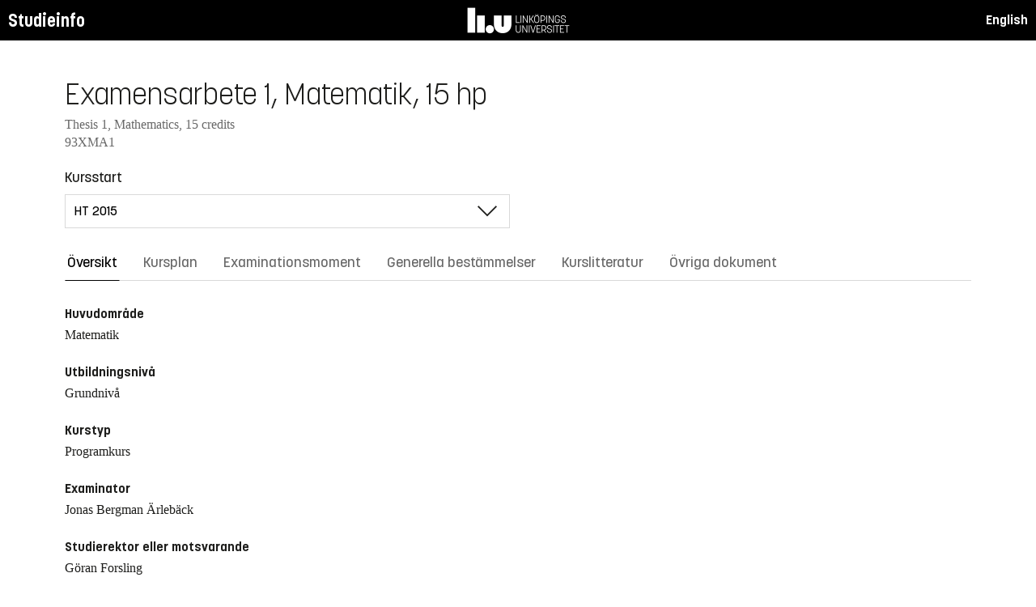

--- FILE ---
content_type: text/html; charset=utf-8
request_url: https://studieinfo.liu.se/kurs/93XMA1/ht-2015
body_size: 7993
content:
<!DOCTYPE html>
<html lang="sv">
<head>
    <meta charset="utf-8" />
    <meta name="viewport" content="width=device-width, initial-scale=1.0" />
    <title>93XMA1 Examensarbete 1, Matematik - Studieinfo, Linköpings universitet</title>
    <link rel="stylesheet" href="/lib/select2/dist/css/select2.min.css?v=SnZBxsWDBioGjBVDiSKmq1CH2oR9UdGLNpKbAT8QZnE" />
    
    
        <link rel="stylesheet" href="/css/site.min.css?v=xXE7apSqqPWfwbnP2aAHr6x0t2-x3abz0-6N4MPqFCU" />
    
    <link rel="icon" href="/favicon.ico" />
<script type="text/javascript">!function(T,l,y){var S=T.location,k="script",D="instrumentationKey",C="ingestionendpoint",I="disableExceptionTracking",E="ai.device.",b="toLowerCase",w="crossOrigin",N="POST",e="appInsightsSDK",t=y.name||"appInsights";(y.name||T[e])&&(T[e]=t);var n=T[t]||function(d){var g=!1,f=!1,m={initialize:!0,queue:[],sv:"5",version:2,config:d};function v(e,t){var n={},a="Browser";return n[E+"id"]=a[b](),n[E+"type"]=a,n["ai.operation.name"]=S&&S.pathname||"_unknown_",n["ai.internal.sdkVersion"]="javascript:snippet_"+(m.sv||m.version),{time:function(){var e=new Date;function t(e){var t=""+e;return 1===t.length&&(t="0"+t),t}return e.getUTCFullYear()+"-"+t(1+e.getUTCMonth())+"-"+t(e.getUTCDate())+"T"+t(e.getUTCHours())+":"+t(e.getUTCMinutes())+":"+t(e.getUTCSeconds())+"."+((e.getUTCMilliseconds()/1e3).toFixed(3)+"").slice(2,5)+"Z"}(),iKey:e,name:"Microsoft.ApplicationInsights."+e.replace(/-/g,"")+"."+t,sampleRate:100,tags:n,data:{baseData:{ver:2}}}}var h=d.url||y.src;if(h){function a(e){var t,n,a,i,r,o,s,c,u,p,l;g=!0,m.queue=[],f||(f=!0,t=h,s=function(){var e={},t=d.connectionString;if(t)for(var n=t.split(";"),a=0;a<n.length;a++){var i=n[a].split("=");2===i.length&&(e[i[0][b]()]=i[1])}if(!e[C]){var r=e.endpointsuffix,o=r?e.location:null;e[C]="https://"+(o?o+".":"")+"dc."+(r||"services.visualstudio.com")}return e}(),c=s[D]||d[D]||"",u=s[C],p=u?u+"/v2/track":d.endpointUrl,(l=[]).push((n="SDK LOAD Failure: Failed to load Application Insights SDK script (See stack for details)",a=t,i=p,(o=(r=v(c,"Exception")).data).baseType="ExceptionData",o.baseData.exceptions=[{typeName:"SDKLoadFailed",message:n.replace(/\./g,"-"),hasFullStack:!1,stack:n+"\nSnippet failed to load ["+a+"] -- Telemetry is disabled\nHelp Link: https://go.microsoft.com/fwlink/?linkid=2128109\nHost: "+(S&&S.pathname||"_unknown_")+"\nEndpoint: "+i,parsedStack:[]}],r)),l.push(function(e,t,n,a){var i=v(c,"Message"),r=i.data;r.baseType="MessageData";var o=r.baseData;return o.message='AI (Internal): 99 message:"'+("SDK LOAD Failure: Failed to load Application Insights SDK script (See stack for details) ("+n+")").replace(/\"/g,"")+'"',o.properties={endpoint:a},i}(0,0,t,p)),function(e,t){if(JSON){var n=T.fetch;if(n&&!y.useXhr)n(t,{method:N,body:JSON.stringify(e),mode:"cors"});else if(XMLHttpRequest){var a=new XMLHttpRequest;a.open(N,t),a.setRequestHeader("Content-type","application/json"),a.send(JSON.stringify(e))}}}(l,p))}function i(e,t){f||setTimeout(function(){!t&&m.core||a()},500)}var e=function(){var n=l.createElement(k);n.src=h;var e=y[w];return!e&&""!==e||"undefined"==n[w]||(n[w]=e),n.onload=i,n.onerror=a,n.onreadystatechange=function(e,t){"loaded"!==n.readyState&&"complete"!==n.readyState||i(0,t)},n}();y.ld<0?l.getElementsByTagName("head")[0].appendChild(e):setTimeout(function(){l.getElementsByTagName(k)[0].parentNode.appendChild(e)},y.ld||0)}try{m.cookie=l.cookie}catch(p){}function t(e){for(;e.length;)!function(t){m[t]=function(){var e=arguments;g||m.queue.push(function(){m[t].apply(m,e)})}}(e.pop())}var n="track",r="TrackPage",o="TrackEvent";t([n+"Event",n+"PageView",n+"Exception",n+"Trace",n+"DependencyData",n+"Metric",n+"PageViewPerformance","start"+r,"stop"+r,"start"+o,"stop"+o,"addTelemetryInitializer","setAuthenticatedUserContext","clearAuthenticatedUserContext","flush"]),m.SeverityLevel={Verbose:0,Information:1,Warning:2,Error:3,Critical:4};var s=(d.extensionConfig||{}).ApplicationInsightsAnalytics||{};if(!0!==d[I]&&!0!==s[I]){var c="onerror";t(["_"+c]);var u=T[c];T[c]=function(e,t,n,a,i){var r=u&&u(e,t,n,a,i);return!0!==r&&m["_"+c]({message:e,url:t,lineNumber:n,columnNumber:a,error:i}),r},d.autoExceptionInstrumented=!0}return m}(y.cfg);function a(){y.onInit&&y.onInit(n)}(T[t]=n).queue&&0===n.queue.length?(n.queue.push(a),n.trackPageView({})):a()}(window,document,{
src: "https://js.monitor.azure.com/scripts/b/ai.2.min.js", // The SDK URL Source
crossOrigin: "anonymous", 
cfg: { // Application Insights Configuration
    connectionString: 'InstrumentationKey=d1bd8d6a-14ae-41dc-abdf-e77931196be6'
}});</script></head>
<body>
    <header class="site-header" data-component="header">
    <button id="skip-link" class="primary skip-link">Till innehållet</button>

    <section class="site-header__global">
        <div class="components-appHeader">
            <nav class="liu-navbar navbar--default">
                <div class="liu-navbar-header">
                    <div class="liu-navbar-itemwrapper--left">
                        <div class="liu-navbar-item">
                            <div class="liu-navbar-item-content-left">
                                <a href="/" class="liu-navbar-item-link" title="Home">Studieinfo</a>
                            </div>
                        </div>
                    </div>
                    <div class="liu-navbar-itemwrapper--right">
                        <div class="liu-navbar-item">
                            <div class="liu-navbar-item-content-right">
                                
    <a class="liu-navbar-item-link" href="/en/kurs/93XMA1/ht-2015">English</a>

                            </div>
                        </div>
                    </div>
                </div>
            </nav>
        </div>
    </section>
</header>

    <main class="site-block">
        <div class="main-container study-guide-main-container">

            

<header>
    <h1>Examensarbete 1, Matematik, 15 hp</h1>
    <p class="subtitle">Thesis 1, Mathematics, 15 credits</p>
    <p class="subtitle">93XMA1</p>
</header>

<div class="study_guide_navigation" data-component="study-guide-navigation">
    <form class="form">
        <div class="row">
            <div class="col-md-6">
                <label for="related_entity_navigation">Kursstart</label>
                <div class="select-box">
                    <select id="related_entity_navigation" class="study_guide_navigation__select">
                                <option value="/kurs/93XMA1/ht-2026">
                                    HT 2026
                                </option>
                                <option value="/kurs/93XMA1/vt-2026">
                                    VT 2026
                                </option>
                                <option value="/kurs/93XMA1/ht-2025">
                                    HT 2025
                                </option>
                                <option value="/kurs/93XMA1/vt-2025">
                                    VT 2025
                                </option>
                                <option value="/kurs/93XMA1/ht-2024">
                                    HT 2024
                                </option>
                                <option value="/kurs/93XMA1/vt-2024">
                                    VT 2024
                                </option>
                                <option value="/kurs/93XMA1/ht-2023">
                                    HT 2023
                                </option>
                                <option value="/kurs/93XMA1/vt-2023">
                                    VT 2023
                                </option>
                                <option value="/kurs/93XMA1/ht-2022">
                                    HT 2022
                                </option>
                                <option value="/kurs/93XMA1/vt-2022">
                                    VT 2022
                                </option>
                                <option value="/kurs/93XMA1/ht-2021">
                                    HT 2021
                                </option>
                                <option value="/kurs/93XMA1/vt-2021">
                                    VT 2021
                                </option>
                                <option value="/kurs/93XMA1/ht-2020">
                                    HT 2020
                                </option>
                                <option value="/kurs/93XMA1/vt-2020">
                                    VT 2020
                                </option>
                                <option value="/kurs/93XMA1/ht-2019">
                                    HT 2019
                                </option>
                                <option value="/kurs/93XMA1/vt-2019">
                                    VT 2019
                                </option>
                                <option value="/kurs/93XMA1/ht-2018">
                                    HT 2018
                                </option>
                                <option value="/kurs/93XMA1/vt-2018">
                                    VT 2018
                                </option>
                                <option value="/kurs/93XMA1/ht-2017">
                                    HT 2017
                                </option>
                                <option value="/kurs/93XMA1/vt-2017">
                                    VT 2017
                                </option>
                                <option value="/kurs/93XMA1/ht-2016">
                                    HT 2016
                                </option>
                                <option value="/kurs/93XMA1/ht-2015" selected="selected">
                                    HT 2015
                                </option>
                                <option value="/kurs/93XMA1/vt-2015">
                                    VT 2015
                                </option>
                                <option value="/kurs/93XMA1/ht-2014">
                                    HT 2014
                                </option>
                    </select>
                </div>
            </div>
        </div>
    </form>
</div>

<div>
    <div class="scrollable-tabs">
        <ul class="tabs-nav tabs-nav--line nav nav-tabs nav-justified" role="tablist">
            <li class="tabs-nav__item nav-item" role="presentation">
                <button class="tabs-nav__link nav-link active" data-bs-toggle="tab" data-bs-target="#overview" type="button" role="tab" aria-controls="overview" aria-selected="true">&#xD6;versikt</button>
            </li>
                <li class="tabs-nav__item nav-item" role="presentation">
                    <button class="tabs-nav__link nav-link" data-bs-toggle="tab" data-bs-target="#syllabus" type="button" role="tab" aria-controls="syllabus" aria-selected="false">Kursplan</button>
                </li>
                <li class="tabs-nav__item nav-item" role="presentation">
                    <button class="tabs-nav__link nav-link" data-bs-toggle="tab" data-bs-target="#examination" type="button" role="tab" aria-controls="examination" aria-selected="false">Examinationsmoment</button>
                </li>
                <li class="tabs-nav__item nav-item" role="presentation">
                    <button class="tabs-nav__link nav-link" data-bs-toggle="tab" data-bs-target="#commonRules" type="button" role="tab" aria-controls="commonRules" aria-selected="false">Generella best&#xE4;mmelser</button>
                </li>
                <li class="tabs-nav__item nav-item" role="presentation">
                    <button class="tabs-nav__link nav-link" data-bs-toggle="tab" data-bs-target="#literature" type="button" role="tab" aria-controls="literature" aria-selected="false">Kurslitteratur</button>
                </li>
                <li class="tabs-nav__item nav-item" role="presentation">
                    <button class="tabs-nav__link nav-link" data-bs-toggle="tab" data-bs-target="#documents" type="button" role="tab" aria-controls="documents" aria-selected="false">&#xD6;vriga dokument</button>
                </li>
        </ul>
    </div>

    <div class="tab-content">
        <div id="overview" class="container text-font tab-pane active">
            
<div class="overview-wrapper f-row">
    <section class="overview-content f-col">


            <h2 class="overview-label">Huvudomr&#xE5;de</h2>
Matematik
            <h2 class="overview-label">Utbildningsniv&#xE5;</h2>
Grundniv&#xE5;
            <h2 class="overview-label">Kurstyp</h2>
Programkurs
            <h2 class="overview-label">Examinator</h2>
Jonas Bergman &#xC4;rleb&#xE4;ck

            <h2 class="overview-label">Studierektor eller motsvarande</h2>
G&#xF6;ran Forsling



        <div class="overview-deviation-link">
            <a href="/possibledeviationfromsyllabus">Information om m&#xF6;jliga avsteg fr&#xE5;n kursplan/utbildningsplan</a>
        </div>
    </section>

    <aside class="aside-wrapper f-col">
    </aside>
</div>

    <div class="studyguide-block-full-width">
        <div>VOF = Valbar / Obligatorisk / Frivillig</div>
        <div class="table-responsive">
            <table class="table table-striped study-guide-table">
                <tbody>
                        <tr>
                            <th colspan="2">Kursen ges f&#xF6;r</th>
                            <th>Termin</th>
                            <th>Veckor</th>
                            <th>Spr&#xE5;k</th>
                            <th>Ort/Campus</th>
                            <th>
                                <span title="Valbar/Obligatorisk/Frivillig">
                                    VOF
                                </span>
                            </th>
                        </tr>
                            <tr>
                                <td class="match-content-width">L1GBI</td>
                                <td>
                                    <a href="/program/l1gbi/4426">&#xC4;mnesl&#xE4;rarprogrammet med inriktning mot arbete i gymnasieskolan, ing&#xE5;ng Biologi</a>
                                </td>
                                <td>7 (HT 2015)</td>
                                    <td></td>
                                <td>Svenska</td>
                                <td></td>
                                <td>
                                    <span title="">
                                        
                                    </span>
                                </td>
                            </tr>
                            <tr>
                                <td class="match-content-width">L1GEN</td>
                                <td>
                                    <a href="/program/l1gen/4421">&#xC4;mnesl&#xE4;rarprogrammet med inriktning mot arbete i gymnasieskolan, ing&#xE5;ng Engelska</a>
                                </td>
                                <td>7 (HT 2015)</td>
                                    <td></td>
                                <td>Svenska</td>
                                <td></td>
                                <td>
                                    <span title="">
                                        
                                    </span>
                                </td>
                            </tr>
                            <tr>
                                <td class="match-content-width">L1GHI</td>
                                <td>
                                    <a href="/program/l1ghi/4430">&#xC4;mnesl&#xE4;rarprogrammet med inriktning mot arbete i gymnasieskolan, ing&#xE5;ng Historia</a>
                                </td>
                                <td>7 (HT 2015)</td>
                                    <td></td>
                                <td>Svenska</td>
                                <td></td>
                                <td>
                                    <span title="">
                                        
                                    </span>
                                </td>
                            </tr>
                            <tr>
                                <td class="match-content-width">L1GIM</td>
                                <td>
                                    <a href="/program/l1gim/4448">&#xC4;mnesl&#xE4;rarprogrammet med inriktning mot arbete i gymnasieskolan, ing&#xE5;ng Internationell matematik</a>
                                </td>
                                <td>7 (HT 2015)</td>
                                    <td></td>
                                <td>Svenska</td>
                                <td></td>
                                <td>
                                    <span title="">
                                        
                                    </span>
                                </td>
                            </tr>
                            <tr>
                                <td class="match-content-width">L1GMA</td>
                                <td>
                                    <a href="/program/l1gma/4440">&#xC4;mnesl&#xE4;rarprogrammet med inriktning mot arbete i gymnasieskolan, ing&#xE5;ng Matematik</a>
                                </td>
                                <td>7 (HT 2015)</td>
                                    <td></td>
                                <td>Svenska</td>
                                <td></td>
                                <td>
                                    <span title="">
                                        
                                    </span>
                                </td>
                            </tr>
                </tbody>
            </table>
        </div>
    </div>

        </div>
        <div id="syllabus" class="container text-font tab-pane">
            <div class="f-row">
                
<section class="syllabus f-2col">

        <h2>Huvudomr&#xE5;de</h2>
Matematik        <h2>Utbildningsniv&#xE5;</h2>
Grundnivå        <h2>F&#xF6;rdjupningsniv&#xE5;</h2>
Utgått47        <h2>Kursen ges f&#xF6;r</h2>
<ul><li>Ämneslärarprogrammet med inriktning mot arbete i gymnasieskolan, ingång Biologi</li><li>Ämneslärarprogrammet med inriktning mot arbete i gymnasieskolan, ingång Engelska</li><li>Ämneslärarprogrammet med inriktning mot arbete i gymnasieskolan, ingång Historia</li><li>Ämneslärarprogrammet med inriktning mot arbete i gymnasieskolan, ingång Internationell matematik</li><li>Ämneslärarprogrammet med inriktning mot arbete i gymnasieskolan, ingång Matematik</li></ul>        <h2>F&#xF6;rkunskapskrav</h2>
För tillträde till kursen krävs genomgångna 1-60 hp i ämnet Matematik varav 45 hp med godkänt resultat, eller motsvarande. Dessutom krävs genomgångna kurser enligt gällande studiegång och utbildningsplan varav UK 1-4 om 30 hp med godkänt resultat, eller motsvarande.        <h2>L&#xE4;randem&#xE5;l</h2>
<p>Efter avslutad kurs skall den studerande kunna<br>- planera, motivera och genomföra ett vetenskapligt arbete inom ämnet matematik med didaktisk inriktning <br>- formulera en forskningsbar ämnesdidaktisk problemställning som tar sin utgångspunkt i såväl nationell som internationell forskning <br>- välja vetenskapliga texter i relation till formulerad problemställning<br>- motivera avgränsningar och perspektiv<br>- tillämpa ett analytiskt förhållningssätt i relation till valda vetenskapliga texter<br>- presentera och försvara sitt vetenskapliga arbete<br>- kritiskt granska och diskutera ett annat vetenskapligt arbete</p>        <h2>Kursinneh&#xE5;ll</h2>
<p>Kursen innebär en fördjupning av tidigare studier och erfarenheter under utbildningen. I kursen vägleds den studerande successivt vad gäller den vetenskapliga kunskapsprocessens olika delar. Den studerande genomför ett <br>längre vetenskapligt arbete inom ämnet matematik med didaktisk inriktning. Arbetet bygger på sammanställning och analys av nationell och internationell forskning (forskningskonsumtion) inom ett område med relevans för lärarprofessionen. Den studerande läser, granskar och ger återkoppling på såväl utkast som färdiga uppsatser som andra studenter skrivit.</p>        <h2>Undervisnings- och arbetsformer</h2>
<p>Handledning (i par eller enskilt samt i grupp), föreläsningar och seminarier samt enskilt arbete.</p>        <h2>Examination</h2>
<p>Kursen examineras genom individuell framläggning och försvar av uppsats samt opposition av annan uppsats.<br><br>PROVKODER:<br>UPS1 Uppsats 15 hp U-VG<br>RESP Respondentskap 0 hp U-G<br>OPPO Opponentskap 0 hp U-G</p>        <h2>Betygsskala</h2>
Tregradig skala, U, G, VG        <h2>&#xD6;vrig information</h2>
Planering och genomförande av kurs skall utgå från kursplanens formuleringar. Den kursvärdering som skall ingå i varje kurs skall därför behandla frågan om hur kursen överensstämmer med kursplanen.

Kursen bedrivs på ett sådant sätt att både mäns och kvinnors erfarenhet och kunskaper synliggörs och utvecklas.        <h2>Institution</h2>
Matematiska institutionen</section>

                <aside class="aside-wrapper f-col">
                    
<div class="aside-block">
    <h2 class="pseudo-h3">Ladda ner</h2>
    <div>
        <i class="far fa-file-pdf" aria-hidden="true"></i>
        <a target="_blank" href="/pdf/kursplan/93XMA1/ht-2015"> Komplett kursplan som PDF </a><br />
    </div>
</div>

<div class="aside-block">
    <h2 class="pseudo-h3">Information</h2>
    <div>
        <p><span class="text-label">Kurskod</span><br />93XMA1</p>
        <p><span class="text-label">Kurstyp</span><br />Programkurs</p>
        <p><span class="text-label">Fakultet</span><br />Utbildningsvetenskap</p>
        <p><span class="text-label">G&#xE4;ller fr&#xE5;n</span><br /> </p>
            <p><span class="text-label">Fastst&#xE4;lld av</span><br />Styrelsen f&#xF6;r utbildningsvetenskap</p>
            <p><span class="text-label">Fastst&#xE4;llandedatum</span><br />2013-10-31</p>
            <p><span class="text-label">Diarienummer</span><br />LiU 2012-00260</p>
    </div>
</div>

                </aside>
            </div>
        </div>
        <div id="examination" class="container text-font tab-pane ">
            

<div class="studyguide-block-full-width">
        <p>
            Det finns inga examinationsmoment att visa.
        </p>
</div>
        </div>
        <div id="commonRules" class="container text-font tab-pane ">
            

<div class="studyguide-block common-rules">
</div>
<div class="text-content">
    <a href="https://liuonline.sharepoint.com/sites/student-rattigheter-och-skyldigheter/SitePages/Home.aspx" class="external" target="_blank">R&#xE4;ttigheter och skyldigheter som student (inloggning kr&#xE4;vs)</a>
    <br/>
    <a href="https://styrdokument.liu.se/Regelsamling/Innehall/Utbildning%20p%C3%A5%20grund-%20och%20avancerad%20niv%C3%A5" class="external" target="_blank">Link&#xF6;pings universitets generella regelverk</a>
</div>
        </div>
        <div id="literature" class="container text-font tab-pane ">
            
<div class="studyguide-block course-literature">
            <div class="alert alert-warning" role="alert">
                <i class="fa fa-info-circle" aria-hidden="true"></i>
                Litteraturlistan &#xE4;r prelimin&#xE4;r.
            </div>
            <div>
                Det finns ingen kurslitteratur tillg&#xE4;nglig p&#xE5; studieinfo f&#xF6;r den h&#xE4;r kursen.
            </div>
</div>
        </div>
        <div id="documents" class="container text-font tab-pane ">
            
<div class="studyguide-block">
        <p>
            <p>Denna flik innehåller det material som är publikt i Lisam. Den information som publiceras här är inte juridiskt bindande, sådant material hittar du under övriga flikar på denna sida.</p>
<p>Det finns inga filer att visa.</p>
        </p>
</div>
        </div>
    </div>
</div>
        </div>
    </main>

    
<footer class="components-appFooter" data-component="footer">
    <div class="footer-itemwrapper--left">
        <div class="footer-item">
            <div>
                <span>Kontakt: Infocenter,</span> <a href="mailto:infocenter@liu.se" class="footer-item-link" title="Epost till infocenter">infocenter@liu.se</a>
            </div>
        </div>
    </div>
    <div class="footer-itemwrapper--right">
        <div class="footer-item">
            <a href="https://liuonline.sharepoint.com/sites/student/SitePages/Home.aspx" target="_blank" class="footer-item-link" title="Liunet student"><i class="bt bt-external-link bt-md" aria-hidden="true"></i> Liunet student</a>
        </div>
        <div class="footer-item">
            <a href="https://liu.se/utbildning" target="_blank" class="footer-item-link" title="LiU Utbildning"><i class="bt bt-external-link bt-md" aria-hidden="true"></i> LiU Utbildning</a>
        </div>
    </div>
</footer>


    <script src="/lib/jquery/dist/jquery.min.js"></script>
    <script src="/lib/bootstrap/dist/js/bootstrap.bundle.min.js"></script>
    <script src="/lib/select2/dist/js/select2.min.js"></script>
    
    
        <script src="/js/site.min.js?v=Z4IkYVwLMT8Pj-Abhmdb425nrIYqQS4K3hx8yCGl9yc"></script>
    
    
</body>
</html>